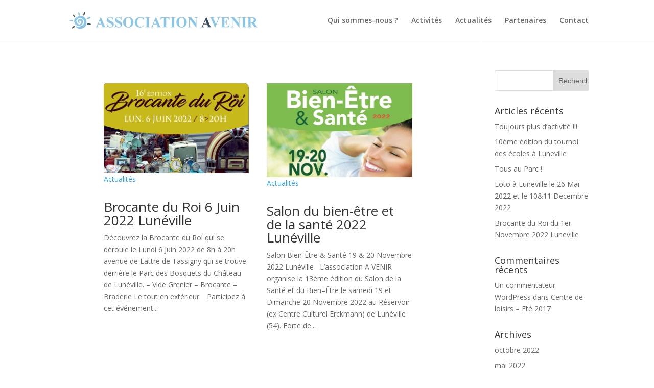

--- FILE ---
content_type: text/html; charset=UTF-8
request_url: https://www.avenirassociation.com/2022/04/
body_size: 6255
content:
<!DOCTYPE html>
<!--[if IE 6]>
<html id="ie6" lang="fr-FR" prefix="og: http://ogp.me/ns#">
<![endif]-->
<!--[if IE 7]>
<html id="ie7" lang="fr-FR" prefix="og: http://ogp.me/ns#">
<![endif]-->
<!--[if IE 8]>
<html id="ie8" lang="fr-FR" prefix="og: http://ogp.me/ns#">
<![endif]-->
<!--[if !(IE 6) | !(IE 7) | !(IE 8)  ]><!-->
<html lang="fr-FR" prefix="og: http://ogp.me/ns#">
<!--<![endif]-->
<head>
	<meta charset="UTF-8" />
			
	<meta http-equiv="X-UA-Compatible" content="IE=edge">
	<link rel="pingback" href="https://www.avenirassociation.com/xmlrpc.php" />

		<!--[if lt IE 9]>
	<script src="https://www.avenirassociation.com/wp-content/themes/Divi/js/html5.js" type="text/javascript"></script>
	<![endif]-->

	<script type="text/javascript">
		document.documentElement.className = 'js';
	</script>

	<script>var et_site_url='https://www.avenirassociation.com';var et_post_id='0';function et_core_page_resource_fallback(a,b){"undefined"===typeof b&&(b=a.sheet.cssRules&&0===a.sheet.cssRules.length);b&&(a.onerror=null,a.onload=null,a.href?a.href=et_site_url+"/?et_core_page_resource="+a.id+et_post_id:a.src&&(a.src=et_site_url+"/?et_core_page_resource="+a.id+et_post_id))}
</script><title>avril 2022 - Avenir Association</title>

<!-- This site is optimized with the Yoast SEO plugin v5.2 - https://yoast.com/wordpress/plugins/seo/ -->
<meta name="robots" content="noindex,follow"/>
<link rel="canonical" href="https://www.avenirassociation.com/2022/04/" />
<meta property="og:locale" content="fr_FR" />
<meta property="og:type" content="object" />
<meta property="og:title" content="avril 2022 - Avenir Association" />
<meta property="og:url" content="https://www.avenirassociation.com/2022/04/" />
<meta property="og:site_name" content="Avenir Association" />
<meta name="twitter:card" content="summary" />
<meta name="twitter:title" content="avril 2022 - Avenir Association" />
<!-- / Yoast SEO plugin. -->

<link rel='dns-prefetch' href='//use.fontawesome.com' />
<link rel='dns-prefetch' href='//fonts.googleapis.com' />
<link rel='dns-prefetch' href='//s.w.org' />
<link rel="alternate" type="application/rss+xml" title="Avenir Association &raquo; Flux" href="https://www.avenirassociation.com/feed/" />
<link rel="alternate" type="application/rss+xml" title="Avenir Association &raquo; Flux des commentaires" href="https://www.avenirassociation.com/comments/feed/" />
		<script type="text/javascript">
			window._wpemojiSettings = {"baseUrl":"https:\/\/s.w.org\/images\/core\/emoji\/2.3\/72x72\/","ext":".png","svgUrl":"https:\/\/s.w.org\/images\/core\/emoji\/2.3\/svg\/","svgExt":".svg","source":{"concatemoji":"https:\/\/www.avenirassociation.com\/wp-includes\/js\/wp-emoji-release.min.js?ver=4.8.8"}};
			!function(a,b,c){function d(a){var b,c,d,e,f=String.fromCharCode;if(!k||!k.fillText)return!1;switch(k.clearRect(0,0,j.width,j.height),k.textBaseline="top",k.font="600 32px Arial",a){case"flag":return k.fillText(f(55356,56826,55356,56819),0,0),b=j.toDataURL(),k.clearRect(0,0,j.width,j.height),k.fillText(f(55356,56826,8203,55356,56819),0,0),c=j.toDataURL(),b!==c&&(k.clearRect(0,0,j.width,j.height),k.fillText(f(55356,57332,56128,56423,56128,56418,56128,56421,56128,56430,56128,56423,56128,56447),0,0),b=j.toDataURL(),k.clearRect(0,0,j.width,j.height),k.fillText(f(55356,57332,8203,56128,56423,8203,56128,56418,8203,56128,56421,8203,56128,56430,8203,56128,56423,8203,56128,56447),0,0),c=j.toDataURL(),b!==c);case"emoji4":return k.fillText(f(55358,56794,8205,9794,65039),0,0),d=j.toDataURL(),k.clearRect(0,0,j.width,j.height),k.fillText(f(55358,56794,8203,9794,65039),0,0),e=j.toDataURL(),d!==e}return!1}function e(a){var c=b.createElement("script");c.src=a,c.defer=c.type="text/javascript",b.getElementsByTagName("head")[0].appendChild(c)}var f,g,h,i,j=b.createElement("canvas"),k=j.getContext&&j.getContext("2d");for(i=Array("flag","emoji4"),c.supports={everything:!0,everythingExceptFlag:!0},h=0;h<i.length;h++)c.supports[i[h]]=d(i[h]),c.supports.everything=c.supports.everything&&c.supports[i[h]],"flag"!==i[h]&&(c.supports.everythingExceptFlag=c.supports.everythingExceptFlag&&c.supports[i[h]]);c.supports.everythingExceptFlag=c.supports.everythingExceptFlag&&!c.supports.flag,c.DOMReady=!1,c.readyCallback=function(){c.DOMReady=!0},c.supports.everything||(g=function(){c.readyCallback()},b.addEventListener?(b.addEventListener("DOMContentLoaded",g,!1),a.addEventListener("load",g,!1)):(a.attachEvent("onload",g),b.attachEvent("onreadystatechange",function(){"complete"===b.readyState&&c.readyCallback()})),f=c.source||{},f.concatemoji?e(f.concatemoji):f.wpemoji&&f.twemoji&&(e(f.twemoji),e(f.wpemoji)))}(window,document,window._wpemojiSettings);
		</script>
		<meta content="Aux stades Citoyens v." name="generator"/><style type="text/css">
img.wp-smiley,
img.emoji {
	display: inline !important;
	border: none !important;
	box-shadow: none !important;
	height: 1em !important;
	width: 1em !important;
	margin: 0 .07em !important;
	vertical-align: -0.1em !important;
	background: none !important;
	padding: 0 !important;
}
</style>
<link rel='stylesheet' id='et_monarch-css-css'  href='https://www.avenirassociation.com/wp-content/plugins/monarch/css/style.css?ver=1.4.14' type='text/css' media='all' />
<link rel='stylesheet' id='et-gf-open-sans-css'  href='https://fonts.googleapis.com/css?family=Open+Sans:400,700' type='text/css' media='all' />
<link rel='stylesheet' id='parent-style-css'  href='https://www.avenirassociation.com/wp-content/themes/Divi/style.css?ver=4.8.8' type='text/css' media='all' />
<link rel='stylesheet' id='child-style-css'  href='https://www.avenirassociation.com/wp-content/themes/auxstadescitoyens/style.css?ver=4.8.8' type='text/css' media='all' />
<link rel='stylesheet' id='divi-fonts-css'  href='https://fonts.googleapis.com/css?family=Open+Sans:300italic,400italic,600italic,700italic,800italic,400,300,600,700,800&#038;subset=latin,latin-ext' type='text/css' media='all' />
<link rel='stylesheet' id='divi-style-css'  href='https://www.avenirassociation.com/wp-content/themes/auxstadescitoyens/style.css?ver=3.0.69' type='text/css' media='all' />
<link rel='stylesheet' id='dashicons-css'  href='https://www.avenirassociation.com/wp-includes/css/dashicons.min.css?ver=4.8.8' type='text/css' media='all' />
<script type='text/javascript' src='https://www.avenirassociation.com/wp-includes/js/jquery/jquery.js?ver=1.12.4'></script>
<script type='text/javascript' src='https://www.avenirassociation.com/wp-includes/js/jquery/jquery-migrate.min.js?ver=1.4.1'></script>
<script type='text/javascript' src='https://use.fontawesome.com/88e3e58b96.js?ver=4.8.8'></script>
<link rel='https://api.w.org/' href='https://www.avenirassociation.com/wp-json/' />
<link rel="EditURI" type="application/rsd+xml" title="RSD" href="https://www.avenirassociation.com/xmlrpc.php?rsd" />
<link rel="wlwmanifest" type="application/wlwmanifest+xml" href="https://www.avenirassociation.com/wp-includes/wlwmanifest.xml" /> 
<meta name="generator" content="WordPress 4.8.8" />
<style type="text/css" id="et-social-custom-css">
				 
			</style><link rel="preload" href="https://www.avenirassociation.com/wp-content/plugins/monarch/core/admin/fonts/modules.ttf" as="font" crossorigin="anonymous"><meta name="viewport" content="width=device-width, initial-scale=1.0, maximum-scale=1.0, user-scalable=0" /><link rel="shortcut icon" href="https://www.avenirassociation.com/wp-content/uploads/2017/06/association_avenir_favicon.png" /><link rel="stylesheet" id="et-divi-customizer-global-cached-inline-styles" href="https://www.avenirassociation.com/wp-content/et-cache/global/et-divi-customizer-global-17672739270082.min.css" onerror="et_core_page_resource_fallback(this, true)" onload="et_core_page_resource_fallback(this)" /></head>
<body class="archive date et_monarch et_pb_button_helper_class et_fixed_nav et_show_nav et_cover_background et_pb_gutter osx et_pb_gutters3 et_primary_nav_dropdown_animation_fade et_secondary_nav_dropdown_animation_fade et_pb_footer_columns_1_2__1_4 et_header_style_left et_pb_pagebuilder_layout et_right_sidebar et_divi_theme">
	<div id="page-container">

	
	
		<header id="main-header" data-height-onload="66">
			<div class="container clearfix et_menu_container">
							<div class="logo_container">
					<span class="logo_helper"></span>
					<a href="https://www.avenirassociation.com/">
						<img src="https://www.avenirassociation.com/wp-content/uploads/2017/06/association_avenir.png" alt="Avenir Association" id="logo" data-height-percentage="80" />
					</a>
				</div>
				<div id="et-top-navigation" data-height="66" data-fixed-height="40">
											<nav id="top-menu-nav">
						<ul id="top-menu" class="nav"><li id="menu-item-65" class="menu-item menu-item-type-post_type menu-item-object-page menu-item-65"><a href="https://www.avenirassociation.com/qui-sommes-nous/">Qui sommes-nous ?</a></li>
<li id="menu-item-64" class="menu-item menu-item-type-post_type menu-item-object-page menu-item-64"><a href="https://www.avenirassociation.com/activites/">Activités</a></li>
<li id="menu-item-63" class="menu-item menu-item-type-post_type menu-item-object-page menu-item-63"><a href="https://www.avenirassociation.com/actualites/">Actualités</a></li>
<li id="menu-item-62" class="menu-item menu-item-type-post_type menu-item-object-page menu-item-62"><a href="https://www.avenirassociation.com/partenaires/">Partenaires</a></li>
<li id="menu-item-61" class="menu-item menu-item-type-post_type menu-item-object-page menu-item-61"><a href="https://www.avenirassociation.com/contact/">Contact</a></li>
</ul>						</nav>
					
					
					
					
					<div id="et_mobile_nav_menu">
				<div class="mobile_nav closed">
					<span class="select_page">Sélectionner une page</span>
					<span class="mobile_menu_bar mobile_menu_bar_toggle"></span>
				</div>
			</div>				</div> <!-- #et-top-navigation -->
			</div> <!-- .container -->
			<div class="et_search_outer">
				<div class="container et_search_form_container">
					<form role="search" method="get" class="et-search-form" action="https://www.avenirassociation.com/">
					<input type="search" class="et-search-field" placeholder="Rechercher &hellip;" value="" name="s" title="Rechercher:" />					</form>
					<span class="et_close_search_field"></span>
				</div>
			</div>
		</header> <!-- #main-header -->

		<div id="et-main-area">
<div id="main-content">
	<div class="container">
		<div id="content-area" class="clearfix">
			<div id="left-area">
				<header class="page-header">
				<h1 class="page-title"></h1>
						</header><!-- .page-header -->
		<div class="et_pb_section  et_pb_section_0 et_section_regular">
										<div class=" et_pb_row et_pb_row_0">
				
				<div class="et_pb_column et_pb_column_1_2  et_pb_column_0">
					<div class="et_pb_posts et_pb_module et_pb_bg_layout_light  et_pb_biznet_blog_0">
						<article id="post-391" class="et_pb_post et_pb_biznet_blog_post post-391 post type-post status-publish format-standard has-post-thumbnail hentry category-presse category-realisations-montbeliard">
							<a href="https://www.avenirassociation.com/brocante-roi-6-juin-2022-luneville/" class="entry-featured-image-url">
								<img src="https://www.avenirassociation.com/wp-content/uploads/2022/04/brocante.png" alt='Brocante du Roi 6 Juin 2022 Lunéville' width='1080' height='675' />							</a>
							<div class="biznet_post_archive_main_cat"><a href="https://www.avenirassociation.com/category/actualites/" >Actualités</a></div>
							<h2 class="entry-title"><a href="https://www.avenirassociation.com/brocante-roi-6-juin-2022-luneville/">Brocante du Roi 6 Juin 2022 Lunéville</a></h2>
							<!-- <p class="post-meta"><span class="published">21 avril 2022</span></p> --><div class="post-content"><p>Découvrez la Brocante du Roi qui se déroule le Lundi 6 Juin 2022 de 8h à 20h avenue de Lattre de Tassigny qui se trouve derrière le Parc des Bosquets du Château de Lunéville. – Vide Grenier – Brocante – Braderie Le tout en extérieur. &nbsp; Participez à cet événement...</p>
				 			<a href="https://www.avenirassociation.com/brocante-roi-6-juin-2022-luneville/" class="more-link et_pb_button et_pb_bg_layout_dark">lire plus</a></div>				
						</article> <!-- .et_pb_post -->
					</div> <!-- .et_pb_posts -->
				</div>

								
				<div class="et_pb_column et_pb_column_1_2  et_pb_column_0">
					<div class="et_pb_posts et_pb_module et_pb_bg_layout_light  et_pb_biznet_blog_0">
						<article id="post-354" class="et_pb_post et_pb_biznet_blog_post post-354 post type-post status-publish format-standard has-post-thumbnail hentry category-presse category-realisations-montbeliard">
							<a href="https://www.avenirassociation.com/salon-bien-etre-de-sante/" class="entry-featured-image-url">
								<img src="https://www.avenirassociation.com/wp-content/uploads/2022/04/Salon-2022.jpg" alt='Salon du bien-être et de la santé 2022 Lunéville' width='1080' height='675' />							</a>
							<div class="biznet_post_archive_main_cat"><a href="https://www.avenirassociation.com/category/actualites/" >Actualités</a></div>
							<h2 class="entry-title"><a href="https://www.avenirassociation.com/salon-bien-etre-de-sante/">Salon du bien-être et de la santé 2022 Lunéville</a></h2>
							<!-- <p class="post-meta"><span class="published">20 avril 2022</span></p> --><div class="post-content"><p>Salon Bien-Être &amp; Santé 19 &amp; 20 Novembre 2022 Lunéville &nbsp; L’association A VENIR organise la 13ème édition du Salon de la Santé et du Bien–Être le samedi 19 et Dimanche 20 Novembre 2022 au Réservoir (ex Centre Culturel Erckmann) de Lunéville (54). Forte de...</p>
				 			<a href="https://www.avenirassociation.com/salon-bien-etre-de-sante/" class="more-link et_pb_button et_pb_bg_layout_dark">lire plus</a></div>				
						</article> <!-- .et_pb_post -->
					</div> <!-- .et_pb_posts -->
				</div>

									</div>
				<div class="pagination clearfix">
	<div class="alignleft"></div>
	<div class="alignright"></div>
</div>						 
	</div>  
						</div> <!-- #left-area -->

				<div id="sidebar">
		<div id="search-2" class="et_pb_widget widget_search"><form role="search" method="get" id="searchform" class="searchform" action="https://www.avenirassociation.com/">
				<div>
					<label class="screen-reader-text" for="s">Rechercher :</label>
					<input type="text" value="" name="s" id="s" />
					<input type="submit" id="searchsubmit" value="Rechercher" />
				</div>
			</form></div> <!-- end .et_pb_widget -->		<div id="recent-posts-2" class="et_pb_widget widget_recent_entries">		<h4 class="widgettitle">Articles récents</h4>		<ul>
					<li>
				<a href="https://www.avenirassociation.com/toujours-plus-dactivite/">Toujours plus d&rsquo;activité !!!</a>
						</li>
					<li>
				<a href="https://www.avenirassociation.com/10eme-edition-tournoi-ecoles/">10éme édition du tournoi des écoles à Luneville</a>
						</li>
					<li>
				<a href="https://www.avenirassociation.com/tous-au-parc/">Tous au Parc !</a>
						</li>
					<li>
				<a href="https://www.avenirassociation.com/loto-a-luneville/">Loto à Luneville le 26 Mai 2022 et le 10&#038;11 Decembre 2022</a>
						</li>
					<li>
				<a href="https://www.avenirassociation.com/brocante-roi-1er-novembre-2022-luneville/">Brocante du Roi du 1er Novembre 2022 Luneville</a>
						</li>
				</ul>
		</div> <!-- end .et_pb_widget -->		<div id="recent-comments-2" class="et_pb_widget widget_recent_comments"><h4 class="widgettitle">Commentaires récents</h4><ul id="recentcomments"><li class="recentcomments"><span class="comment-author-link"><a href='https://wordpress.org/' rel='external nofollow' class='url'>Un commentateur WordPress</a></span> dans <a href="https://www.avenirassociation.com/actu-1/#comment-1">Centre de loisirs &#8211; Eté 2017</a></li></ul></div> <!-- end .et_pb_widget --><div id="archives-2" class="et_pb_widget widget_archive"><h4 class="widgettitle">Archives</h4>		<ul>
			<li><a href='https://www.avenirassociation.com/2022/10/'>octobre 2022</a></li>
	<li><a href='https://www.avenirassociation.com/2022/05/'>mai 2022</a></li>
	<li><a href='https://www.avenirassociation.com/2022/04/'>avril 2022</a></li>
	<li><a href='https://www.avenirassociation.com/2021/09/'>septembre 2021</a></li>
	<li><a href='https://www.avenirassociation.com/2020/07/'>juillet 2020</a></li>
	<li><a href='https://www.avenirassociation.com/2020/02/'>février 2020</a></li>
	<li><a href='https://www.avenirassociation.com/2019/02/'>février 2019</a></li>
	<li><a href='https://www.avenirassociation.com/2019/01/'>janvier 2019</a></li>
	<li><a href='https://www.avenirassociation.com/2018/09/'>septembre 2018</a></li>
	<li><a href='https://www.avenirassociation.com/2018/04/'>avril 2018</a></li>
	<li><a href='https://www.avenirassociation.com/2017/05/'>mai 2017</a></li>
	<li><a href='https://www.avenirassociation.com/2017/04/'>avril 2017</a></li>
		</ul>
		</div> <!-- end .et_pb_widget --><div id="categories-2" class="et_pb_widget widget_categories"><h4 class="widgettitle">Catégories</h4>		<ul>
	<li class="cat-item cat-item-13"><a href="https://www.avenirassociation.com/category/activites/" >activités</a>
</li>
	<li class="cat-item cat-item-11"><a href="https://www.avenirassociation.com/category/actualites/" >Actualités</a>
</li>
	<li class="cat-item cat-item-10"><a href="https://www.avenirassociation.com/category/brocante-du-roi/" >Brocante du Roi</a>
</li>
	<li class="cat-item cat-item-8"><a href="https://www.avenirassociation.com/category/salon-bien-etre-vitalite/" >Salon Bien-Être &amp; VItalité</a>
</li>
	<li class="cat-item cat-item-1"><a href="https://www.avenirassociation.com/category/actualite/" >Salon du bien-être &amp; de la vitalité</a>
</li>
		</ul>
</div> <!-- end .et_pb_widget --><div id="meta-2" class="et_pb_widget widget_meta"><h4 class="widgettitle">Méta</h4>			<ul>
						<li><a rel="nofollow" href="https://www.avenirassociation.com/wp-login.php">Connexion</a></li>
			<li><a href="https://www.avenirassociation.com/feed/">Flux <abbr title="Really Simple Syndication">RSS</abbr> des articles</a></li>
			<li><a href="https://www.avenirassociation.com/comments/feed/"><abbr title="Really Simple Syndication">RSS</abbr> des commentaires</a></li>
			<li><a href="https://wpfr.net" title="Propulsé par WordPress, plate-forme de publication personnelle sémantique de pointe.">Site de WordPress-FR</a></li>			</ul>
			</div> <!-- end .et_pb_widget -->	</div> <!-- end #sidebar -->
		</div> <!-- #content-area -->
	</div> <!-- .container -->
</div> <!-- #main-content -->

﻿
			<footer id="main-footer">
				
<div class="container">
	<div id="footer-widgets" class="clearfix">
	<div class="footer-widget"><div id="custom_html-2" class="widget_text fwidget et_pb_widget widget_custom_html"><div class="textwidget custom-html-widget"><img class="alignnone size-full wp-image-323" src="https://www.avenirassociation.com/wp-content/uploads/2019/04/association_avenir-1.png" alt="Association AVENIR"/></div></div> <!-- end .fwidget --></div> <!-- end .footer-widget --><div class="footer-widget"><div id="custom_html-3" class="widget_text fwidget et_pb_widget widget_custom_html"><div class="textwidget custom-html-widget"><span style="font-size:14px; color: #ffffff;">Association A VENIR <br>
4 rue de la République<br>
54300 Lunéville</span><br>
<span style="font-size: 16px; color: #ffffff;"> <strong>Tél : 03.83.74.21.24 / 06.22.38.77.00</strong></span></div></div> <!-- end .fwidget --><div id="text-3" class="fwidget et_pb_widget widget_text"><h4 class="title">Horaires d&rsquo;ouverture:</h4>			<div class="textwidget"><p><strong>Lundi au samedi :</strong></p>
<p>9h00 à 12h00/ 13h30 à 17h00</p>
<p><strong>Mercredi :</strong></p>
<p>8h00 à 12h00/ 13h00 à 17h00</p>
</div>
		</div> <!-- end .fwidget --></div> <!-- end .footer-widget --><div class="footer-widget"><div id="custom_html-4" class="widget_text fwidget et_pb_widget widget_custom_html"><div class="textwidget custom-html-widget"><a class="et_pb_promo_button et_pb_button" href="/contact/"><span style="color: #ffffff;">Contact</span></a></div></div> <!-- end .fwidget --></div> <!-- end .footer-widget -->	</div> <!-- #footer-widgets -->
</div>	<!-- .container -->

		
				<div id="footer-bottom">
					<div class="container clearfix">
				<ul class="et-social-icons">

	<li class="et-social-icon et-social-facebook">
		<a href="https://www.facebook.com/AuxStadesCitoyens/" class="icon">
			<span>Facebook</span>
		</a>
	</li>

</ul>					</div>	<!-- .container -->
				</div>
			</footer> <!-- #main-footer -->
		</div> <!-- #et-main-area -->


	</div> <!-- #page-container -->

	<script type='text/javascript' src='https://www.avenirassociation.com/wp-content/plugins/monarch/js/idle-timer.min.js?ver=1.4.14'></script>
<script type='text/javascript'>
/* <![CDATA[ */
var monarchSettings = {"ajaxurl":"https:\/\/www.avenirassociation.com\/wp-admin\/admin-ajax.php","pageurl":"","stats_nonce":"64ae490346","share_counts":"de7001a68a","follow_counts":"10885b70b4","total_counts":"70652bff97","media_single":"f1ba49dda1","media_total":"6dde17da03","generate_all_window_nonce":"16ad8ef234","no_img_message":"No images available for sharing on this page"};
/* ]]> */
</script>
<script type='text/javascript' src='https://www.avenirassociation.com/wp-content/plugins/monarch/js/custom.js?ver=1.4.14'></script>
<script type='text/javascript'>
/* <![CDATA[ */
var et_shortcodes_strings = {"previous":"Pr\u00e9c\u00e9dent","next":"Suivant"};
var et_pb_custom = {"ajaxurl":"https:\/\/www.avenirassociation.com\/wp-admin\/admin-ajax.php","images_uri":"https:\/\/www.avenirassociation.com\/wp-content\/themes\/Divi\/images","builder_images_uri":"https:\/\/www.avenirassociation.com\/wp-content\/themes\/Divi\/includes\/builder\/images","et_frontend_nonce":"08e3a65a95","subscription_failed":"Veuillez v\u00e9rifier les champs ci-dessous pour vous assurer que vous avez entr\u00e9 les informations correctes.","et_ab_log_nonce":"8c1ae69d51","fill_message":"S'il vous pla\u00eet, remplissez les champs suivants:","contact_error_message":"Veuillez corriger les erreurs suivantes :","invalid":"E-mail non valide","captcha":"Captcha","prev":"Pr\u00e9c\u00e9dent","previous":"Pr\u00e9c\u00e9dente","next":"Prochaine","wrong_captcha":"Vous avez entr\u00e9 le mauvais num\u00e9ro dans le captcha.","is_builder_plugin_used":"","ignore_waypoints":"no","is_divi_theme_used":"1","widget_search_selector":".widget_search","is_ab_testing_active":"","page_id":"391","unique_test_id":"","ab_bounce_rate":"5","is_cache_plugin_active":"no","is_shortcode_tracking":""};
/* ]]> */
</script>
<script type='text/javascript' src='https://www.avenirassociation.com/wp-content/themes/Divi/js/custom.min.js?ver=3.0.69'></script>
<script type='text/javascript' src='https://www.avenirassociation.com/wp-content/plugins/monarch/core/admin/js/common.js?ver=4.9.3'></script>
<script type='text/javascript' src='https://www.avenirassociation.com/wp-includes/js/wp-embed.min.js?ver=4.8.8'></script>
<style id="et-builder-module-design-391-cached-inline-styles">.et_pb_divider_0:before{border-top-color:#0f0f0f;border-top-style:solid}body #page-container .et_pb_button_1:hover:after{opacity:1}body #page-container .et_pb_button_2:after{font-size:32px;opacity:0;display:inline-block}body #page-container .et_pb_button_2:hover:after{opacity:1}body #page-container .et_pb_button_2:hover{letter-spacing:0px;padding-left:0.7em;padding-right:2em}body #page-container .et_pb_button_2{border-width:3px!important;border-radius:23px;letter-spacing:0px;font-size:20px}body.et_button_custom_icon #page-container .et_pb_button_1:after{font-size:20px}body #page-container .et_pb_button_1:after{font-size:32px;opacity:0;display:inline-block}body #page-container .et_pb_button_1:hover{letter-spacing:0px;padding-left:0.7em;padding-right:2em}body #page-container .et_pb_button_0{border-width:3px!important;border-radius:23px;letter-spacing:0px;font-size:20px}body #page-container .et_pb_button_1{border-width:3px!important;border-radius:23px;letter-spacing:0px;font-size:20px}.et_pb_divider_1:before{border-top-color:#0a0a0a;border-top-style:solid}.et_pb_text_2{font-family:'Arial',Helvetica,Arial,Lucida,sans-serif}body.et_button_custom_icon #page-container .et_pb_button_0:after{font-size:20px}body #page-container .et_pb_button_0:after{font-size:32px;opacity:0;display:inline-block}body #page-container .et_pb_button_0:hover:after{opacity:1}body #page-container .et_pb_button_0:hover{letter-spacing:0px;padding-left:0.7em;padding-right:2em}body.et_button_custom_icon #page-container .et_pb_button_2:after{font-size:20px}@media only screen and (max-width:980px){body #page-container .et_pb_button_0,body #page-container .et_pb_button_0:after{}body #page-container .et_pb_button_1,body #page-container .et_pb_button_1:after{}body #page-container .et_pb_button_2,body #page-container .et_pb_button_2:after{}}@media only screen and (max-width:767px){body #page-container .et_pb_button_0,body #page-container .et_pb_button_0:after{}body #page-container .et_pb_button_1,body #page-container .et_pb_button_1:after{}body #page-container .et_pb_button_2,body #page-container .et_pb_button_2:after{}}</style></body>
</html>

--- FILE ---
content_type: text/css
request_url: https://www.avenirassociation.com/wp-content/themes/auxstadescitoyens/style.css?ver=4.8.8
body_size: 178
content:
/*
 Theme Name:   Aux stades Citoyens
 Description:  
 Author:       Biznet
 Template:     Divi
 Text Domain:  divi-child
*/

/* Ajout Top Biznet SEO */
#bznt_top
{
	height : 13px;
	line-height:11px;
	margin : 0;
	padding : 0;
	font-size : 11px;
	text-align:center;
	color : #fff;
}

#top-header>.container
{
	padding-top : 0;
}

.home .et_social_sidebar_networks
{
	margin-top : 120px;
}

#footer-bottom
{
	padding : 0;
}

.gform_confirmation_message
{
	font-size : 20px;
	color : #790000;
}

#bznt_seo_h3_text
{
	color : black;
	font-size : 12px;
	line-height:14px;
	padding : 0;
}

@media (max-width: 767px)
{
	#bznt_top
	{
		height:auto;
		line-height:inherit;
	}
}

--- FILE ---
content_type: text/css
request_url: https://www.avenirassociation.com/wp-content/themes/auxstadescitoyens/style.css?ver=3.0.69
body_size: 148
content:
/*
 Theme Name:   Aux stades Citoyens
 Description:  
 Author:       Biznet
 Template:     Divi
 Text Domain:  divi-child
*/

/* Ajout Top Biznet SEO */
#bznt_top
{
	height : 13px;
	line-height:11px;
	margin : 0;
	padding : 0;
	font-size : 11px;
	text-align:center;
	color : #fff;
}

#top-header>.container
{
	padding-top : 0;
}

.home .et_social_sidebar_networks
{
	margin-top : 120px;
}

#footer-bottom
{
	padding : 0;
}

.gform_confirmation_message
{
	font-size : 20px;
	color : #790000;
}

#bznt_seo_h3_text
{
	color : black;
	font-size : 12px;
	line-height:14px;
	padding : 0;
}

@media (max-width: 767px)
{
	#bznt_top
	{
		height:auto;
		line-height:inherit;
	}
}

--- FILE ---
content_type: text/css
request_url: https://www.avenirassociation.com/wp-content/et-cache/global/et-divi-customizer-global-17672739270082.min.css
body_size: 191
content:
#main-footer{background-color:#8ac5e6}#footer-widgets .footer-widget a,#footer-widgets .footer-widget li a,#footer-widgets .footer-widget li a:hover{color:#ffffff}.footer-widget{color:#ffffff}#main-footer .footer-widget h4{color:#f2f2f2}.footer-widget li:before{border-color:#67c7ea}.footer-widget,.footer-widget li,.footer-widget li a,#footer-info{font-size:15px}.footer-widget .et_pb_widget div,.footer-widget .et_pb_widget ul,.footer-widget .et_pb_widget ol,.footer-widget .et_pb_widget label{line-height:1.2em}#footer-widgets .footer-widget li:before{top:6px}#footer-bottom{background-color:#8ac5e6}#footer-info,#footer-info a{color:#ffffff}#footer-info,#footer-info a{font-weight:bold;font-style:normal;text-transform:none;text-decoration:none}#footer-bottom .et-social-icon a{color:#ffffff}@media only screen and (min-width:981px){.et_pb_section{padding:1% 0}.et_pb_section.et_pb_section_first{padding-top:inherit}.et_pb_fullwidth_section{padding:0}.et_pb_row{padding:1% 0}#logo{max-height:80%}.et_pb_svg_logo #logo{height:80%}}@media only screen and (min-width:1350px){.et_pb_row{padding:13px 0}.et_pb_section{padding:13px 0}.single.et_pb_pagebuilder_layout.et_full_width_page .et_post_meta_wrapper{padding-top:40px}.et_pb_section.et_pb_section_first{padding-top:inherit}.et_pb_fullwidth_section{padding:0}}